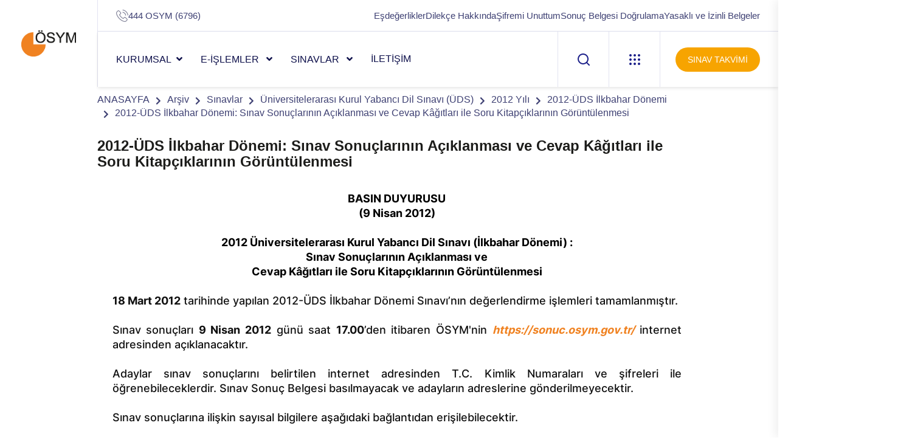

--- FILE ---
content_type: text/html; charset=utf-8
request_url: https://www.osym.gov.tr/TR,4029/2012-uds-ilkbahar-donemi-sinav-sonuclarinin-aciklanmasi-ve-cevap-kagitlari-ile-soru-kitapciklarinin-goruntulenmesi.html
body_size: 15159
content:

<!DOCTYPE html>
<html lang="tr">
<head id="Head2"><meta http-equiv="X-UA-Compatible" content="IE=edge" /><title>
	2012-ÜDS İlkbahar Dönemi: Sınav Sonuçlarının Açıklanması ve Cevap Kâğıtları ile Soru Kitapçıklarının Görüntülenmesi
</title><meta charset="utf-8" /><meta name="robots" content="NOODP" /><meta name="description" content="ÖSYM • T.C. ÖLÇME, SEÇME VE YERLEŞTİRME MERKEZİ BAŞKANLIĞI" /><meta property="og:title" content="T.C. Ölçme, Seçme ve Yerleştirme Merkezi Başkanlığı" /><meta property="og:image" content="http://www.osym.gov.tr/images/osym-social-cover.png" /><link rel="apple-touch-icon" sizes="57x57" href="../images/favicon/apple-icon-57x57.png" /><link rel="apple-touch-icon" sizes="60x60" href="../images/favicon/apple-icon-60x60.png" /><link rel="apple-touch-icon" sizes="72x72" href="../images/favicon/apple-icon-72x72.png" /><link rel="apple-touch-icon" sizes="76x76" href="../images/favicon/apple-icon-76x76.png" /><link rel="apple-touch-icon" sizes="114x114" href="../images/favicon/apple-icon-114x114.png" /><link rel="apple-touch-icon" sizes="120x120" href="../images/favicon/apple-icon-120x120.png" /><link rel="apple-touch-icon" sizes="144x144" href="../images/favicon/apple-icon-144x144.png" /><link rel="apple-touch-icon" sizes="152x152" href="../images/favicon/apple-icon-152x152.png" /><link rel="apple-touch-icon" sizes="180x180" href="../images/favicon/apple-icon-180x180.png" /><link rel="icon" type="image/png" sizes="32x32" href="../images/favicon/favicon-32x32.png" /><link rel="icon" type="image/png" sizes="96x96" href="../images/favicon/favicon-96x96.png" /><link rel="icon" type="image/png" sizes="16x16" href="../images/favicon/favicon-16x16.png" /><meta name="msapplication-TileColor" content="#ffffff" /><meta name="msapplication-TileImage" content="../images/favicon/ms-icon-144x144.png" /><meta name="theme-color" content="#ffffff" /><meta name="viewport" content="width=device-width, initial-scale=1" />

     

    
 <!-- TEMA 2 CSS START-->
        <link rel="stylesheet" href="../assets/css/bootstrap.min.css" /><link rel="stylesheet" href="../assets/css/animate.min.css" /><link rel="stylesheet" href="../assets/css/magnific-popup.css" /><link rel="stylesheet" href="../assets/css/fontawesome-all.min.css" /><link rel="stylesheet" href="../assets/css/flaticon.css" /><link rel="stylesheet" href="../assets/css/odometer.css" /><link rel="stylesheet" href="../assets/css/swiper-bundle.css" /><link rel="stylesheet" href="../assets/css/aos.css" /><link rel="stylesheet" href="../assets/css/default.css" /><link rel="stylesheet" href="../assets/css/main.css" /><link rel="stylesheet" href="../assets/css/custom.css" /><link rel="stylesheet" href="../assets/css/sorukalibi.css" />
    <!-- TEMA 2 CSS END -->

    
 <link href="../css/google-font.css" rel="stylesheet" type="text/css" /><link rel="stylesheet" href="../css/preloader.css" /><link rel="stylesheet" href="../css/bootstrap.css" /><link rel="stylesheet" href="../css/bootstrap-select.css" /><link rel="stylesheet" href="../css/general.css" /><link rel="stylesheet" href="../css/responsive.css" /><link rel="stylesheet" href="../js/dist/vis.css" /><link rel="stylesheet" href="../css/jscroll-pane.css" /><link rel="stylesheet" href="../css/wizard-style.css" /><link rel="stylesheet" href="../css/e-islemler-style.css" />


<!-- GECİCİ CSS START-->
<style>
.takvimSinavKolon{
word-wrap:break-word!important;
}
.takvimSinavKolon h6{
font-size:20px!important;
color:black!important;
font-weight:600!important;
}

.blog__post-bg-two{
padding-top:0px!important;
}
</style>
<!-- GECİCİ CSS END-->
   <script src="../js/jquery.1.11.1.min.js"></script>
    <script src="../js/jquery.easing.1.3.js" type="text/javascript"></script>
    <script src="../js/imageMapResizer.min.js"></script>
    <script src="../js/jquery.mobile.custom.min.js"></script>
    <script src="../js/bootstrap.min.js"></script>
    <script src="../js/bootstrap-select.min.js"></script>
    
    <script src="../js/jquery.1.3.1.min.js"></script>
    <script>
        var jForS = jQuery.noConflict();
    </script>
    
    <script src="../js/jScrollPane-1.2.3.min.js"></script>
    <script src="../js/jquery.mousewheel.min.js"></script>
     
     <script src="../js/main.js" type="text/javascript"></script>


    <script type="text/javascript">
        $(function () {
            // this initialises the demo scollpanes on the page.
            jForS('#pane').jScrollPane({ autoReinitialise: true });
        });
    </script>

    <!--[if gte IE 9]
        <style type="text/css">
        .gradient {
        filter: none;
        }
        </style>
        <![endif]-->
    <!--<script>
        (function (i, s, o, g, r, a, m) {
            i['GoogleAnalyticsObject'] = r; i[r] = i[r] || function () {
                (i[r].q = i[r].q || []).push(arguments)
            }, i[r].l = 1 * new Date(); a = s.createElement(o),
  m = s.getElementsByTagName(o)[0]; a.async = 1; a.src = g; m.parentNode.insertBefore(a, m)
        })(window, document, 'script', '//www.google-analytics.com/analytics.js', 'ga');

        ga('create', 'UA-75663634-1', 'auto');
        ga('send', 'pageview');

</script>-->
    <script type="text/javascript">
        // IE9 fix
        if (!window.console) {
            var console = {
                log: function () { },
                warn: function () { },
                error: function () { },
                time: function () { },
                timeEnd: function () { }
            }
        }
    </script>

<meta id="html_generator" name="Generator" content="Adasoft.WIY.UI version:20.11.10.29" /></head>


<body >
    <form method="post" action="/TR,4029/2012-uds-ilkbahar-donemi-sinav-sonuclarinin-aciklanmasi-ve-cevap-kagitlari-ile-soru-kitapciklarinin-goruntulenmesi.html" id="form2">
<div class="aspNetHidden">
<input type="hidden" name="__EVENTTARGET" id="__EVENTTARGET" value="" />
<input type="hidden" name="__EVENTARGUMENT" id="__EVENTARGUMENT" value="" />
<input type="hidden" name="__VIEWSTATE" id="__VIEWSTATE" value="/[base64]" />
</div>

<script type="text/javascript">
//<![CDATA[
var theForm = document.forms['form2'];
if (!theForm) {
    theForm = document.form2;
}
function __doPostBack(eventTarget, eventArgument) {
    if (!theForm.onsubmit || (theForm.onsubmit() != false)) {
        theForm.__EVENTTARGET.value = eventTarget;
        theForm.__EVENTARGUMENT.value = eventArgument;
        theForm.submit();
    }
}
//]]>
</script>


<script src="/WebResource.axd?d=P9l2njWP1qBGftfC8BRiNHWuW0fzM4gSObXNoZxTmQKWENz29n0btQB0b_C2awY27GYdF0ZOZFXz7p_Ma6JcIfXFJk41&amp;t=638628332640000000" type="text/javascript"></script>


<script type="text/javascript">
//<![CDATA[
var wiy_page_data = {SiteAnah:1,
	Anah:4029,
	DilAnah:1,
	Dil:'TR',
	AppUrl:'http://www.osym.gov.tr',
	AppPath:'/',
	KisaUrl:'!TeeU',
	YazdirUrl:'/yazdir?78616F1022C4FE62F468C3CA7A7A876C'};

//Yazdırma
							WIYPageYazdir=function(){
									if(typeof(wiy_page_data)!='undefined'){
											if(wiy_page_data.YazdirUrl)
												if(wiy_page_data.YazdirUrl!='')
												window.open(wiy_page_data.YazdirUrl);
									}
							};
//]]>
</script>

<script src="/ScriptResource.axd?d=uzEYs8UAxQ3ey2FXmqJ7sb8Cbktd5TJgvYkgV3x1tFDixQlZe059jtjnICcJ5fofTAvX5kUGuXeTos3Cfz_d0c1ZNJgLtrG8UEVoFuhOoOccvh7RHaYPPpBUoITLnVeEbJBv79W0f-v5iUliTyQ5e-9aMy81&amp;t=2a9d95e3" type="text/javascript"></script>
<script src="/ScriptResource.axd?d=03_5_-loEU3QAvzyUhdFj0lV0mhnvSg8vaU3TIFaW7sY9yvSv0W7pFn25OXG_HxHol6M9XJ2faDCKVpLUNC1ZbmhVntpEeKXY1uW2WGmzAQSLk1BtVGzruJMMGIFWERAV8mMQMf4qE5CZTcVOY2tZaxTq4HMC77gN98fIiPoG3BS-gdv0&amp;t=2a9d95e3" type="text/javascript"></script>
<script src="../scripts/jquery-1.11.1.min.js" type="text/javascript"></script>
<div class="aspNetHidden">

	<input type="hidden" name="__VIEWSTATEGENERATOR" id="__VIEWSTATEGENERATOR" value="FACAB9F3" />
</div>
    <script type="text/javascript">
//<![CDATA[
Sys.WebForms.PageRequestManager._initialize('ctl00$ScriptManager1', 'form2', [], [], [], 90, 'ctl00');
//]]>
</script>

   


   <!--TEMA 2 HEADER START-->
<header class="tg-header__style-two">
        <div class="tg-header__inner-wrap">
            <div class="tg-header__logo-wrap">
                <div class="logo">
                    <a href="/"><img src="/images/osym-logo_.png" alt="Logo"></a>
                </div>
            </div>
            <div class="tg-header__right-side">
                <div class="tg-header__top tg-header__top-two">
                    <div class="row">
                        <div class="col-lg-4">
                            <ul class="tg-header__top-info tg-header__top-info-two list-wrap">
                                <li><i class="flaticon-phone-call"></i><a href="tel:4446796">444 OSYM (6796)</a></li>
                            </ul>
                        </div>
                        <div class="col-lg-8">
                            <ul class="tg-header__top-right tg-header__top-right-two list-wrap">
                                <li><a href="/TR,10358/esdegerlikler.html">Eşdeğerlikler</a></li>
                                <li><a href="/TR,33760/adaylar-tarafindan-dilekce-gonderilmesi-ve-islem-ucretleri-05012026.html">Dilekçe Hakkında</a></li>
                                <li><a href="/TR,546/internet-erisim-sifresi-30062015.html">Şifremi Unuttum</a></li>
                                <li><a href="https://sonuc.osym.gov.tr/BelgeKontrol.aspx" target="_blank" rel="nofollow">Sonuç Belgesi Doğrulama</a></li>
				                <li><a href="https://dokuman.osym.gov.tr/pdfdokuman/yasakli-ve-izinli-belgeler.pdf" target="_blank"  rel="nofollow">Yasaklı ve İzinli Belgeler</a></li>
                            </ul>
                        </div>
                    </div>
                </div>
                <div id="sticky-header" class="tg-header__area tg-header__area-two">
                    <div class="row">
                        <div class="col-12">
                            <div class="tgmenu__wrap">
                                <nav class="tgmenu__nav">
                                    <div class="logo d-none">
                                         <a href="/"><img src="/images/osym-logo_.png" alt="ÖSYM Logo"></a>
                                    </div>
                                    <div class="tgmenu__navbar-wrap tgmenu__main-menu d-none d-lg-flex">
                                        <ul class="navigation">
                                           <li class="menu-item-has-children"><a href="#">KURUMSAL</a>
                                                <ul class="sub-menu">
                                                    <!-- SiteAgacDallar:20.11.10.29 --><div id="hakkinda">
	<div id="items" class="SKItems">
                                                            <li><a href='/TR,8789/hakkinda.html'><i class="icon-feather-chevron-right"></i>
                                                                Hakkında</a></li>
                                                        
                                                            <li><a href='/TR,8790/teskilat.html'><i class="icon-feather-chevron-right"></i>
                                                                Teşkilat</a></li>
                                                        
                                                            <li><a href='/TR,8791/mevzuat.html'><i class="icon-feather-chevron-right"></i>
                                                                Mevzuat</a></li>
                                                        
                                                            <li><a href='/TR,9279/koordinatorlukler.html'><i class="icon-feather-chevron-right"></i>
                                                                Koordinatörlükler</a></li>
                                                        
                                                            <li><a href='/TR,12674/e-sinav-merkezleri.html'><i class="icon-feather-chevron-right"></i>
                                                                e-Sınav Merkezleri</a></li>
                                                        
                                                            <li><a href='/TR,25533/tanitim-bulteni.html'><i class="icon-feather-chevron-right"></i>
                                                                Tanıtım Bülteni</a></li>
                                                        </div>
</div>
                                                </ul>
                                                <div class="dropdown-btn"><span class="plus-line"></span></div>
                                           </li>
                                            <li class="menu-item-has-children"><a href="#">e-İŞLEMLER </a>
                                                <ul class="sub-menu">
                                                    <li><a href="https://sonuc.osym.gov.tr/" target="_blank" rel="nofollow"><i class="icon-feather-chevron-right"></i> Sonuçlar</a></li>
                                                    <li><a href="https://sanalpos.osym.gov.tr" target="_blank"  rel="nofollow"><i class="icon-feather-chevron-right" target="_blank"></i> Ödemeler</a></li>
                                                    <li><a href="https://ais.osym.gov.tr/" target="_blank"  rel="nofollow"><i class="icon-feather-chevron-right" target="_blank"></i> Aday İşlemleri</a></li>
                                                    <li><a href="https://gis.osym.gov.tr/" target="_blank"  rel="nofollow"><i class="icon-feather-chevron-right" target="_blank"></i> Görevli İşlemleri</a></li>
                                                </ul>
                                                <div class="dropdown-btn"><span class="plus-line"></span></div>
                                            </li>
                                            <li class="menu-item-has-children"><a href="#">SINAVLAR </a>
                                                <ul class="sub-menu">
                                                    <!-- SiteAgacDallar:20.11.10.29 --><div id="sinavlar">
	<div id="items" class="SKItems">
                                                        <li><a href='/TR,33290/e-tep.html'>
                                                            <i class="icon-feather-chevron-right"></i> e-TEP</a></li>
                                                    
                                                        <li><a href='/TR,13493/yks.html'>
                                                            <i class="icon-feather-chevron-right"></i> YKS</a></li>
                                                    
                                                        <li><a href='/TR,62/kpss.html'>
                                                            <i class="icon-feather-chevron-right"></i> KPSS</a></li>
                                                    
                                                        <li><a href='/TR,97/ekpss.html'>
                                                            <i class="icon-feather-chevron-right"></i> EKPSS</a></li>
                                                    
                                                        <li><a href='/TR,125/ales.html'>
                                                            <i class="icon-feather-chevron-right"></i> ALES</a></li>
                                                    
                                                        <li><a href='/TR,144/tus.html'>
                                                            <i class="icon-feather-chevron-right"></i> TUS</a></li>
                                                    
                                                        <li><a href='/TR,184/yds.html'>
                                                            <i class="icon-feather-chevron-right"></i> YDS</a></li>
                                                    
                                                        <li><a href='/TR,262/dgs.html'>
                                                            <i class="icon-feather-chevron-right"></i> DGS</a></li>
                                                    
                                                        <li><a href='/TR,297/dus.html'>
                                                            <i class="icon-feather-chevron-right"></i> DUS</a></li>
                                                    
                                                        <li><a href='/TR,281/ydus.html'>
                                                            <i class="icon-feather-chevron-right"></i> YDUS</a></li>
                                                    
                                                        <li><a href='/TR,13077/eus.html'>
                                                            <i class="icon-feather-chevron-right"></i> EUS</a></li>
                                                    
                                                        <li><a href='/TR,15761/yokdil.html'>
                                                            <i class="icon-feather-chevron-right"></i> YÖKDİL</a></li>
                                                    
                                                        <li><a href='/TR,21484/tr-yos.html'>
                                                            <i class="icon-feather-chevron-right"></i> TR-YÖS</a></li>
                                                    
                                                        <li><a href='/TR,315/kurum-sinavlari-ve-digerleri.html'>
                                                            <i class="icon-feather-chevron-right"></i> Kurum Sınavları ve Diğerleri</a></li>
                                                    </div>
</div>
                                                </ul>
                                                <div class="dropdown-btn"><span class="plus-line"></span></div>
                                            </li>
                                            <li><!-- DalLink:20.11.10.29 --><a href="/TR,8794/iletisim.html" id="DalLink7">İLETİŞİM</a></li>
                                        </ul>
                                    </div>
                                    <div class="tgmenu__action tgmenu__action-two d-none d-md-block">
                                        <ul class="list-wrap">
                                            <li class="header-search">
                                                <a href="javascript:void(0)" class="search-open-btn">
                                                    <svg xmlns="http://www.w3.org/2000/svg" viewBox="0 0 20 20" fill="none">
                                                        <path d="M19 19.0002L14.657 14.6572M14.657 14.6572C15.3999 13.9143 15.9892 13.0324 16.3912 12.0618C16.7933 11.0911 17.0002 10.0508 17.0002 9.00021C17.0002 7.9496 16.7933 6.90929 16.3913 5.93866C15.9892 4.96803 15.3999 4.08609 14.657 3.34321C13.9141 2.60032 13.0322 2.01103 12.0616 1.60898C11.0909 1.20693 10.0506 1 9.00002 1C7.94942 1 6.90911 1.20693 5.93848 1.60898C4.96785 2.01103 4.08591 2.60032 3.34302 3.34321C1.84269 4.84354 0.999817 6.87842 0.999817 9.00021C0.999817 11.122 1.84269 13.1569 3.34302 14.6572C4.84335 16.1575 6.87824 17.0004 9.00002 17.0004C11.1218 17.0004 13.1567 16.1575 14.657 14.6572Z" stroke="currentcolor" stroke-width="2" stroke-linecap="round" stroke-linejoin="round" />
                                                    </svg>
                                                </a>
                                            </li>
                                            <li class="offCanvas-menu">
                                                <a href="javascript:void(0)" class="menu-tigger">
                                                    <svg xmlns="http://www.w3.org/2000/svg" viewBox="0 0 18 18" fill="none">
                                                        <path d="M0 2C0 0.895431 0.895431 0 2 0C3.10457 0 4 0.895431 4 2C4 3.10457 3.10457 4 2 4C0.895431 4 0 3.10457 0 2Z" fill="currentcolor" />
                                                        <path d="M0 9C0 7.89543 0.895431 7 2 7C3.10457 7 4 7.89543 4 9C4 10.1046 3.10457 11 2 11C0.895431 11 0 10.1046 0 9Z" fill="currentcolor" />
                                                        <path d="M0 16C0 14.8954 0.895431 14 2 14C3.10457 14 4 14.8954 4 16C4 17.1046 3.10457 18 2 18C0.895431 18 0 17.1046 0 16Z" fill="currentcolor" />
                                                        <path d="M7 2C7 0.895431 7.89543 0 9 0C10.1046 0 11 0.895431 11 2C11 3.10457 10.1046 4 9 4C7.89543 4 7 3.10457 7 2Z" fill="currentcolor" />
                                                        <path d="M7 9C7 7.89543 7.89543 7 9 7C10.1046 7 11 7.89543 11 9C11 10.1046 10.1046 11 9 11C7.89543 11 7 10.1046 7 9Z" fill="currentcolor" />
                                                        <path d="M7 16C7 14.8954 7.89543 14 9 14C10.1046 14 11 14.8954 11 16C11 17.1046 10.1046 18 9 18C7.89543 18 7 17.1046 7 16Z" fill="currentcolor" />
                                                        <path d="M14 2C14 0.895431 14.8954 0 16 0C17.1046 0 18 0.895431 18 2C18 3.10457 17.1046 4 16 4C14.8954 4 14 3.10457 14 2Z" fill="currentcolor" />
                                                        <path d="M14 9C14 7.89543 14.8954 7 16 7C17.1046 7 18 7.89543 18 9C18 10.1046 17.1046 11 16 11C14.8954 11 14 10.1046 14 9Z" fill="currentcolor" />
                                                        <path d="M14 16C14 14.8954 14.8954 14 16 14C17.1046 14 18 14.8954 18 16C18 17.1046 17.1046 18 16 18C14.8954 18 14 17.1046 14 16Z" fill="currentcolor" />
                                                    </svg>
                                                </a>
                                            </li>
                                            <li class="header-btn"><a href="/TR,8797/takvim.html" class="btn">SINAV TAKVİMİ</a></li>
                                        </ul>
                                    </div>
                                    <div class="mobile-nav-toggler mobile-nav-toggler-two">
                                        <svg xmlns="http://www.w3.org/2000/svg" viewBox="0 0 18 18" fill="none">
                                            <path d="M0 2C0 0.895431 0.895431 0 2 0C3.10457 0 4 0.895431 4 2C4 3.10457 3.10457 4 2 4C0.895431 4 0 3.10457 0 2Z" fill="currentcolor" />
                                            <path d="M0 9C0 7.89543 0.895431 7 2 7C3.10457 7 4 7.89543 4 9C4 10.1046 3.10457 11 2 11C0.895431 11 0 10.1046 0 9Z" fill="currentcolor" />
                                            <path d="M0 16C0 14.8954 0.895431 14 2 14C3.10457 14 4 14.8954 4 16C4 17.1046 3.10457 18 2 18C0.895431 18 0 17.1046 0 16Z" fill="currentcolor" />
                                            <path d="M7 2C7 0.895431 7.89543 0 9 0C10.1046 0 11 0.895431 11 2C11 3.10457 10.1046 4 9 4C7.89543 4 7 3.10457 7 2Z" fill="currentcolor" />
                                            <path d="M7 9C7 7.89543 7.89543 7 9 7C10.1046 7 11 7.89543 11 9C11 10.1046 10.1046 11 9 11C7.89543 11 7 10.1046 7 9Z" fill="currentcolor" />
                                            <path d="M7 16C7 14.8954 7.89543 14 9 14C10.1046 14 11 14.8954 11 16C11 17.1046 10.1046 18 9 18C7.89543 18 7 17.1046 7 16Z" fill="currentcolor" />
                                            <path d="M14 2C14 0.895431 14.8954 0 16 0C17.1046 0 18 0.895431 18 2C18 3.10457 17.1046 4 16 4C14.8954 4 14 3.10457 14 2Z" fill="currentcolor" />
                                            <path d="M14 9C14 7.89543 14.8954 7 16 7C17.1046 7 18 7.89543 18 9C18 10.1046 17.1046 11 16 11C14.8954 11 14 10.1046 14 9Z" fill="currentcolor" />
                                            <path d="M14 16C14 14.8954 14.8954 14 16 14C17.1046 14 18 14.8954 18 16C18 17.1046 17.1046 18 16 18C14.8954 18 14 17.1046 14 16Z" fill="currentcolor" />
                                        </svg>
                                    </div>
                                </nav>
                            </div>
                            <!-- Mobile Menu  -->
                            <div class="tgmobile__menu">
                                <nav class="tgmobile__menu-box">
                                    <div class="close-btn"><i class="fas fa-times"></i></div>
                                    <div class="nav-logo">
                                        <a href="/"><img src="/images/osym-logo_.png" alt="Logo"></a>
                                    </div>
                                    <div class="tgmobile__search">
                                            <div class="row">
                                                <div class="col-10">
                                                    <input class="aramainput2" type="text" placeholder="Arama...">
                                                </div>
                                                <div class="col-2">
                                                    <a href="#" class="btnAra2"><i class="fas fa-search"  style="padding-top:10px"></i></a>
                                                </div>
                                            </div>
                                    </div>
                                    <div class="tgmobile__menu-outer">
                                        <!--Here Menu Will Come Automatically Via Javascript / Same Menu as in Header-->
                                    </div>
                                    <div>
                                        <ul class="mobil-header-linkler">
                                                    <li><a href="/TR,8797/takvim.html">Sınav Takvimi</a></li>
                                                    <li><a href="/TR,10358/esdegerlikler.html">Eşdeğerlikler</a></li>
                                                    <li><a href="/TR,33760/adaylar-tarafindan-dilekce-gonderilmesi-ve-islem-ucretleri-05012026.html">Dilekçe Hakkında</a></li>
                                                    <li><a href="/TR,546/internet-erisim-sifresi-30062015.html">Şifremi Unuttum</a></li>
                                                    <li><a href="https://sonuc.osym.gov.tr/BelgeKontrol.aspx" target="_blank"  rel="nofollow">Sonuç Belgesi Doğrulama</a></li>
                                                    <li><a href="https://dokuman.osym.gov.tr/pdfdokuman/yasakli-ve-izinli-belgeler.pdf" target="_blank"  rel="nofollow">Yasaklı ve İzinli Belgeler</a></li>
                                                </ul>
                                    </div>
                                    <div class="tgmobile__menu-bottom">
                                        <div class="contact-info">
                                            <ul class="list-wrap">
                                                <li><a href="tel:4446796">444 OSYM (6796)</a></li>
                                            </ul>
                                        </div>
                                        <div class="social-links">
                                            <ul class="list-wrap">
                                                <li><a href="https://tr-tr.facebook.com/OSYMBaskanligi" target="_blank"  rel="nofollow"><i class="fab fa-facebook-f"></i></a></li>
                                                <li><a href="https://twitter.com/osymbaskanligi"  target="_blank"  rel="nofollow">
                                                    <svg xmlns="http://www.w3.org/2000/svg" shape-rendering="geometricPrecision" text-rendering="geometricPrecision" image-rendering="optimizeQuality" fill-rule="evenodd" clip-rule="evenodd" viewBox="0 0 512 462.799" style="height: 16px;"><path fill="#191d88" fill-rule="nonzero" d="M403.229 0h78.506L310.219 196.04 512 462.799H354.002L230.261 301.007 88.669 462.799h-78.56l183.455-209.683L0 0h161.999l111.856 147.88L403.229 0zm-27.556 415.805h43.505L138.363 44.527h-46.68l283.99 371.278z"></path></svg>                                                </a></li>
                                                <li><a href="https://instagram.com/osym_baskanligi"  target="_blank"  rel="nofollow"><i class="fab fa-instagram"></i></a></li>
                                                <li><a href="https://www.youtube.com/channel/UCVtIzkPRAIJ-Pr5KBUVi_Wg/videos"  target="_blank"  rel="nofollow"><i class="fab fa-youtube"></i></a></li>
                                            </ul>
                                        </div>
                                    </div>
                                </nav>
                            </div>
                            <div class="tgmobile__menu-backdrop"></div>
                            <!-- End Mobile Menu -->
                        </div>
                    </div>
                </div>
            </div>
        </div>

        <!-- header-search -->
        <div class="search__popup">
            <div class="container">
                <div class="row">
                    <div class="col-12">
                        <div class="search__wrapper">
                            <div class="search__close">
                                <button type="button" class="search-close-btn">
                                    <svg width="18" height="18" viewBox="0 0 18 18" fill="none" xmlns="http://www.w3.org/2000/svg">
                                        <path d="M17 1L1 17" stroke="currentColor" stroke-width="1.5" stroke-linecap="round" stroke-linejoin="round"></path>
                                        <path d="M1 1L17 17" stroke="currentColor" stroke-width="1.5" stroke-linecap="round" stroke-linejoin="round"></path>
                                    </svg>
                                </button>
                            </div>
                            <div class="search__form">
                                    <div class="search__input">
                                        <input id="aramainput"  class="search-input-field" type="text" placeholder="Anahtar kelime giriniz...">
                                        <span class="search-focus-border"></span>
                                        <button id="btnAra">
                                            <svg width="20" height="20" viewBox="0 0 20 20" fill="none" xmlns="http://www.w3.org/2000/svg">
                                                <path d="M9.55 18.1C14.272 18.1 18.1 14.272 18.1 9.55C18.1 4.82797 14.272 1 9.55 1C4.82797 1 1 4.82797 1 9.55C1 14.272 4.82797 18.1 9.55 18.1Z" stroke="currentColor" stroke-width="1.5" stroke-linecap="round" stroke-linejoin="round"></path>
                                                <path d="M19.0002 19.0002L17.2002 17.2002" stroke="currentColor" stroke-width="1.5" stroke-linecap="round" stroke-linejoin="round"></path>
                                            </svg>
                                        </button>
                                    </div>
                            </div>
                        </div>
                    </div>
                </div>
            </div>
        </div>
        <div class="search-popup-overlay"></div>
        <!-- header-search-end -->

        <!-- offCanvas-menu -->
        <div class="offCanvas__info">
            <div class="offCanvas__close-icon menu-close">
                <button><i class="far fa-window-close"></i></button>
            </div>
            <div class="offCanvas__logo mb-30">
                <a href="/"><img src="/images/osym-logo_.png" alt="Logo"></a>
            </div>
            <div class="offCanvas__side-info mb-30">
                <div class="contact-list mb-30">
                    <a href="https://ais.osym.gov.tr" target="_blank"  rel="nofollow"><h4>Aday İşlemleri Sistemi</h4>
                    <p>https://ais.osym.gov.tr</p></a>
                </div>
                <div class="contact-list mb-30">
                    <a href="https://gis.osym.gov.tr" target="_blank"  rel="nofollow"><h4>Görevli İşlemleri Sistemi</h4>
                    <p>https://gis.osym.gov.tr</p></a>
                </div>
                <div class="contact-list mb-30">
                    <a href="https://sonuc.osym.gov.tr" target="_blank"  rel="nofollow"><h4>Sonuç Açıklama Sistemi</h4>
                    <p>https://sonuc.osym.gov.tr</p></a>
                </div>
                <div class="contact-list mb-30">
                    <a href="https://sanalpos.osym.gov.tr" target="_blank"  rel="nofollow"><h4>Ödeme İşlemleri Sistemi</h4></a>
                    <p><a href="https://sanalpos.osym.gov.tr" target="_blank"  rel="nofollow" style="color:#3e4073">https://sanalpos.osym.gov.tr</a></p>
                </div>
            </div>
            <div class="offCanvas__social-icon mt-30">
                <a href="https://tr-tr.facebook.com/OSYMBaskanligi" target="_blank"  rel="nofollow"><i class="fab fa-facebook-f"></i></a>
                <a href="https://twitter.com/OSYMbaskanligi"  target="_blank"  rel="nofollow">
                    <svg xmlns="http://www.w3.org/2000/svg" shape-rendering="geometricPrecision" text-rendering="geometricPrecision" image-rendering="optimizeQuality" fill-rule="evenodd" clip-rule="evenodd" viewBox="0 0 512 462.799" style="height: 12px;"><path fill="#f7a400" fill-rule="nonzero" d="M403.229 0h78.506L310.219 196.04 512 462.799H354.002L230.261 301.007 88.669 462.799h-78.56l183.455-209.683L0 0h161.999l111.856 147.88L403.229 0zm-27.556 415.805h43.505L138.363 44.527h-46.68l283.99 371.278z"></path></svg>
                </a>
                <a href="https://instagram.com/osym_baskanligi"  target="_blank"  rel="nofollow"><i class="fab fa-instagram"></i></a>
                <a href="https://www.youtube.com/channel/UCVtIzkPRAIJ-Pr5KBUVi_Wg/videos"  target="_blank"  rel="nofollow"><i class="fab fa-youtube"></i></a>
            </div>
        </div>
        <div class="offCanvas__overly"></div>
        <!-- offCanvas-menu-end -->
    </header>
 <!--TEMA 2 HEADER  END-->


    <!-------------------------------- main -------------------------------->
    
    <section class="breadcrumb__area breadcrumb__bg">
            <div class="newContainer">
                        <div class="breadcrumb__content">
                            <nav aria-label="breadcrumb">
                                <ol class="breadcrumb">
                                    <!-- YerBildirici:20.11.10.29 -->
                                            <li class="breadcrumb-item"><a href="/">ANASAYFA</a></li>
                                        
                                            <li class="breadcrumb-item active" aria-current="page"><a href='/TR,757/arsiv.html'>Arşiv</a></li>
                                        
                                        
                                            <li class="breadcrumb-item active" aria-current="page"><a href='/TR,9094/sinavlar.html'>Sınavlar</a></li>
                                        
                                        
                                            <li class="breadcrumb-item active" aria-current="page"><a href='/TR,4026/universitelerarasi-kurul-yabanci-dil-sinavi-uds.html'>Üniversitelerarası Kurul Yabancı Dil Sınavı (ÜDS)</a></li>
                                        
                                        
                                            <li class="breadcrumb-item active" aria-current="page"><a href='/TR,4027/2012-yili.html'>2012 Yılı</a></li>
                                        
                                        
                                            <li class="breadcrumb-item active" aria-current="page"><a href='/TR,4028/2012-uds-ilkbahar-donemi.html'>2012-ÜDS İlkbahar Dönemi </a></li>
                                        
                                        
                                            <li class="breadcrumb-item active" aria-current="page"><a href='/TR,4029/2012-uds-ilkbahar-donemi-sinav-sonuclarinin-aciklanmasi-ve-cevap-kagitlari-ile-soru-kitapciklarinin-goruntulenmesi.html'>2012-ÜDS İlkbahar Dönemi: Sınav Sonuçlarının Açıklanması ve Cevap Kâğıtları ile Soru Kitapçıklarının Görüntülenmesi</a></li>
                                        
                                        
                                </ol>
                            </nav>
                        </div>
            </div>
        </section>
        

    
    
    
    <div class="newContainer main">
    
        <div class="row title">
        
            <!-- Belge:20.11.10.29 -->
                
                    <h1>
                        2012-ÜDS İlkbahar Dönemi: Sınav Sonuçlarının Açıklanması ve Cevap Kâğıtları ile Soru Kitapçıklarının Görüntülenmesi</h1>
                
                
        </div>
        <div class="row content">
            <div class="col-sm-12">
                <!-- Belge:20.11.10.29 -->
                    
                        <!-- #4029 anahlı dal içerik başlıyor: [versiyon :0] --> 
	<p style="margin: 0cm -0.05pt 0pt 0cm;"><b><span style=" "></span></b></p><p style="text-align: center;  margin: 0cm 2.85pt 0pt;"><span style=""><b><span style=" color: #000000; ">BASIN DUYURUSU</span></b></span></p><p style="text-align: center;  margin: 0cm 2.85pt 0pt;"><b><span style=" color: #000000; ">(9 Nisan 2012)<br /><br /></span></b></p><p style="text-align: center;  margin: 0cm 2.85pt 0pt;"><span style=" color: #000000; "></span></p><p style="text-align: center;  margin: 0cm 2.85pt 0pt;"><b><span style=" color: #000000; "><span style="">2012 </span><span style="">Üniversitelerarası Kurul Yabancı Dil Sınavı (İlkbahar Dönemi) :</span></span></b></p><p style="text-align: center; margin: 0cm 2.85pt 0pt;"><b><span style=" color: #000000; ">Sınav Sonuçlarının Açıklanması ve</span></b></p><p style="text-align: center; margin: 0cm 2.85pt 0pt;"><span style=""><b><span style=" color: #000000; ">Cevap Kâğıtları ile Soru Kitapçıklarının Görüntülenmesi</span></b><b><br /><br /></b></span></p><p style="text-align: center;  margin: 0cm 2.85pt 0pt;"><b><span style=" "></span></b></p><p style="text-align: justify;  margin: 0cm 2.85pt 0pt;"><span style=""><b><span style=" color: #111111; ">18 Mart 2012</span></b><span style=" color: #111111; "> tarihinde yapılan 2012-ÜDS İlkbahar Dönemi Sınavı’nın değerlendirme işlemleri tamamlanmıştır.<br />
 </span></span></p><p style="text-align: justify;  margin: 0cm 2.85pt 0pt;"><span style=" "></span></p><p style="text-align: justify;  margin: 0cm 2.85pt 0pt;"><span style=" color: #111111; ">Sınav sonuçları <strong>9 Nisan 2012</strong> günü saat <b>17.00</b>’den itibaren ÖSYM'nin <b><i><a href="https://sonuc.osym.gov.tr/">https://sonuc.osym.gov.tr/</a></i></b> internet adresinden açıklanacaktır.</span></p><p style="text-align: justify;  margin: 0cm 2.85pt 0pt;"><span style=" "></span></p><p style="text-align: justify;  margin: 0cm 2.85pt 0pt;"><span style="color: #111111; "><br /><span style=" ">Adaylar sınav sonuçlarını belirtilen internet adresinden T.C. Kimlik Numaraları ve şifreleri ile öğrenebileceklerdir. Sınav Sonuç Belgesi basılmayacak ve adayların adreslerine gönderilmeyecektir.</span></span></p><p style="text-align: justify;  margin: 0cm 2.85pt 0pt;"><span style=" "></span></p><p style=" margin: 0cm 2.85pt 0pt;"><span style="color: #111111; "><br /><span style=" ">Sınav sonuçlarına ilişkin sayısal bilgilere aşağıdaki bağlantıdan erişilebilecektir.</span></span></p><p style=" margin: 0cm 2.85pt 0pt;"><span style=" "></span></p><p style="text-align: justify;  margin: 0cm 2.85pt 0pt;"><span style=""><span style="background: white; color: #000000;"><br /><span style=" ">Bu sınava ait soru kitapçıkları </span></span><span style="color: #000000;"><span style=" ">ve <span style="background: white; ">cevap kâğıtlarının görüntüleri ile cevap anahtarları, sınava giren adayların kendi soru kitapçıkları ile cevap kâğıtlarını inceleyebilmeleri amacıyla 9 Nisan 2012 günü saat 17.00’den itibaren erişime açılacaktır. Adaylar kendi cevap kâğıtlarının görüntüsünü, ÖSYM’nin <a href="http://ais.osym.gov.tr">http://ais.osym.gov.tr</a> internet adresinden T.C. Kimlik Numaraları ve şifreleri ile edinebileceklerdir. Ayrıca; sınavda kendi cevap kâğıtlarına kodladıkları soru kitapçığı numarasına ve bu kitapçıkta yer alan sorulara da </span></span><a href="http://skgs.osym.gov.tr/"><span style=" ">http://skgs.osym.gov.tr/</span></a><span style=" background: white; "> internet adresinden T.C. Kimlik Numaraları ile erişebileceklerdir. Adaylar, sisteme giriş yaptıktan sonra, ilgili sınavı ve görüntülemek istedikleri soru numarasını seçtiklerinde ekranda soru kökünü, cevap seçeneklerini ve sorunun doğru cevabını görebileceklerdir. </span></span></span></p><p style="text-align: justify;  margin: 0cm 2.85pt 0pt;"><span style=" "></span></p><p style="text-align: justify;  margin: 0cm 2.85pt 0pt;"><span style=""><span style="background: white; color: #111111;"><br /><span style=" ">Aday dışındaki ilgililerde </span></span><a href="http://dokuman.osym.gov.tr/pdfdokuman/arsiv/SoruKitapcikKodlari"><span style=" ">http://dokuman.osym.gov.tr/pdfdokuman/arsiv/SoruKitapcikKodlari</span></a><span style=" "> <span style=""></span><span style="background: white; color: #000000; ">bağlantısından önce görüntülemek istedikleri soru kitapçık numarasını belirleyecekler, </span></span><a href="http://skgs.osym.gov.tr"><span style=" ">http://skgs.osym.gov.tr</span></a><span style=" background: white; color: #000000; "> internet adresinde de belirledikleri soru kitapçık numarasını ve görüntülemek istedikleri soru numarasını seçerek ilgili soruya ulaşabileceklerdir.</span></span></p><p style="text-align: justify;  margin: 0cm 2.85pt 0pt;"><span style=" "></span></p><p style="text-align: justify;  margin: 0cm 2.85pt 0pt;"><span style="background: white; "><br /><span style=" ">Bu uygulama, adayı ve kamuoyunu bilgilendirme amacıyla yapılmaktadır. Görüntülenen sayfa belge niteliği taşımaz. Her türlü değerlendirmede ÖSYM sisteminde kayıtlı bilgiler esas alınır. <br /><br /></span></span><span style=" color: #111111; ">Adaylara ve kamuoyuna duyurulur.</span></p><p style="text-align: right;  margin: 0cm 2.85pt 0pt;"><b><span style=" "></span></b></p><p style="text-align: right;  margin: 0cm 2.85pt 0pt;"><span style=""><b><span style=" color: #000000; ">ÖSYM BAŞKANLIĞI</span></b></span></p><p style=" margin: 0cm 2.85pt 0pt;"><span style="color: #003366; "><br /><a href="https://sonuc.osym.gov.tr/Sorgu.aspx?SonucID=1184"><span style=" "><em>2012-ÜDS İlkbahar Dönemi Sonuçları</em></span></a><br /><br /><a href="/Eklenti/2456,2012-uds-ilkbahar-donemi-sayisal-bilgilerpdf.pdf?0" target="_blank"><span style=" "><em>2012-ÜDS İlkbahar Dönemi Sonuçlarına İlişkin Sayısal Bilgiler</em></span></a><br /><br /></span></p><p style="text-align: justify;  margin: 0cm 2.85pt 0pt;"><span style=" "></span></p><p style="text-align: justify;  margin: 0cm 2.85pt 0pt;"><span style=" "></span></p><p style="margin: 18pt -0.05pt 0pt 0cm; text-autospace: ;"><span style=" ">  <b></b></span></p><h5 style="margin: 0cm -0.05pt 0pt 0cm;"><span style=" "></span></h5>
	<!-- ######  4029 anahlı dal içerik bitti  ##### -->
                    
                    
                <!-- SiteAgacDallar:20.11.10.29 --><div id="altdallar2">
	<div id="items" class="SKItems"><input id="arama" type="text" style="width: 100%; height: 37px; padding: 0; margin: 0; font-weight: normal;
                                    line-height: 33px; outline: none; font-size: 16px; font-weight: 900; color: #1d1d1b;
                                    letter-spacing: 2px; margin-top: 0px;" placeholder="Anahtar Kelime Giriniz..."
                                    onkeyup="filterList(this);" />
                                    <br /><br />
                        <div class="row coordinators announcements">
                        
                            <table id="list" class="table">
                    
                        </table></div>
                    </div>
</div>
                <br />
                <div id="divSonucYok" style="display: none; text-align: center;">
                            <h2>Gösterilecek sonuç bulunamadı !!!</h2>
                        </div>
            </div>
            
        </div>
    </div>

    <script type="text/javascript">
        $(document).ready(function () {
            var list = $("#list");
            var satirsayisi = $(list).find('> tbody > tr').length;
            var arama = $("#arama");
            if (satirsayisi == 0) {
                arama.css("display", "none");
            }
        });
    </script>

    <script type="text/javascript">
        function filterList(txt) {
            var list = $("#list");
            var sonucsayisi = 0;
            if (txt.value.length >= 3) {
                $(list).find('> tbody > tr').each(function () {
                    var veri = $(this).find("td").eq(0).find("a").html();

                    if (veri) {
                        if (veri.turkishToLower().indexOf(txt.value.turkishToLower()) == -1) {
                            $(this).css("display", "none");
                        }
                        else {
                            $(this).css("display", "block");
                            sonucsayisi = sonucsayisi + 1
                        }

                        if (sonucsayisi == 0) {
                            $("#divSonucYok").css("display", "block");
                        }
                        else {
                            $("#divSonucYok").css("display", "none");
                        }
                        //console.log(veri);
                    } 
                });
            }
            else if (txt.value.length < 3) {
                $(list).find('> tbody > tr').each(function () {
                    $(this).css("display", "block");
                });
                $("#divSonucYok").css("display", "none");
            }
        }

        String.prototype.turkishToLower = function () {
            var string = this;
            var letters = { "İ": "i", "I": "ı", "Ş": "ş", "Ç": "ç", "Ğ": "ğ", "Ü": "ü", "Ö": "ö" };
            string = string.replace(/(([İIŞĞÜÇÖ]))+/g, function (letter) { return letters[letter]; })
            return string.toLowerCase();
        }
    </script>

    <!-------------------------------- main -------------------------------->

    



<!-- TEMA 2 FOOTER START --->
   <footer>
        <div class="footer__area-two">
       
            <div class="footer__top-two">
                <div class="container">
                    <div class="row">
                        <div class="col-xl-4 col-lg-4 col-md-4">
                            <div class="footer-widget">
                                <div class="footer__content-two">
                                    <div class="mb-25">
                                        <a href="/"><img src="/images/osym-logo_beyaz.png"  alt="ÖSYM"></a>
                                    </div>
                                    <div class="footer-info-list footer-info-two">
                                        <ul class="list-wrap mdb">
                                            <li>
                                                <div class="icon">
                                                    <i class="flaticon-phone-call"></i>
                                                </div>
                                                <div class="content">
                                                    <a href="tel:4446796">444 6796 (OSYM) (Çağrı Merkezi)</a>
                                                </div>
                                            </li>
                                            <li>
                                                <div class="icon">
                                                    <i class="flaticon-pin"></i>
                                                </div>
                                                <div class="content">
                                                    <p>Üniversiteler Mahallesi İhsan Doğramacı Bulvarı No:4D 06800 Bilkent Çankaya / ANKARA</p>
                                                </div>
                                            </li>
                                            <li>
                                            <div class="footer__social-two">
                                                <ul class="list-wrap mdf">
                                                                    <li><a href="https://tr-tr.facebook.com/OSYMBaskanligi" target="_blank"><i class="fab fa-facebook-f"></i></a></li>
                                                                    <li>
                                                                        <a href="https://twitter.com/OSYMbaskanligi"  target="_blank">
                                                                            <svg xmlns="http://www.w3.org/2000/svg" shape-rendering="geometricPrecision" text-rendering="geometricPrecision" image-rendering="optimizeQuality" fill-rule="evenodd" clip-rule="evenodd" viewBox="0 0 512 462.799" style="height: 18px;"><path fill="#3e4073" fill-rule="nonzero" d="M403.229 0h78.506L310.219 196.04 512 462.799H354.002L230.261 301.007 88.669 462.799h-78.56l183.455-209.683L0 0h161.999l111.856 147.88L403.229 0zm-27.556 415.805h43.505L138.363 44.527h-46.68l283.99 371.278z"></path></svg>
                                                                        </a>
                                                                    </li>                                                                    <li><a href="https://instagram.com/osym_baskanligi"  target="_blank"><i class="fab fa-instagram"></i></a></li>
                                                                    <li><a href="https://www.youtube.com/channel/UCVtIzkPRAIJ-Pr5KBUVi_Wg/videos"  target="_blank"><i class="fab fa-youtube"></i></a></li>
                                                </ul>
                                            </div>
                                            </li>
                                        </ul>
                                    </div>
                                </div>
                            </div>
                        </div>
                        <div class="col-xl-2 col-lg-2 col-sm-2">
                            <div class="footer-widget">
                                <h4 class="fw-title">KURUMSAL</h4>
                                <div class="footer-link-list">
                                    <ul class="list-wrap mdb">
                                        <li><a href="/TR,8789/hakkinda.html">Hakkında</a>
                                        </li>
                                        <li><a href="/TR,8790/teskilat.html">Teşkilat</a>
                                        </li>
                                        <li><a href="/TR,8791/mevzuat.html">Mevzuat</a>
                                        </li>
                                        <li><a href="/TR,9279/koordinatorlukler.html">Koordinatörlükler</a></li>
                                        <li><a href="/TR,12674/e-sinav-merkezleri.html">e-Sınav Merkezleri</a></li>
                                        <li><a href="/TR,25533/tanitim-bulteni.html">Tanıtım Bülteni</a></li>
                                    </ul>
                                </div>
                            </div>
                        </div>
                        <div class="col-xl-2 col-lg-2 col-sm-2">
                            <div class="footer-widget">
                                <h4 class="fw-title">e-İŞLEMLER</h4>
                                <div class="footer-link-list">
                                    <ul class="list-wrap mdb">
                                        <li><a href="https://ais.osym.gov.tr" target="_blank"  rel="nofollow">Aday İşlemleri</a></li>
                                        <li><a href="https://gis.osym.gov.tr" target="_blank"  rel="nofollow">Görevli İşlemleri</a></li>
                                        <li><a href="https://sonuc.osym.gov.tr" target="_blank"  rel="nofollow">Sonuç Açıklama Sistemi</a></li>
                                        <li><a href="https://sanalpos.osym.gov.tr" target="_blank"  rel="nofollow">Ödeme İşlemleri</a></li>
                                    </ul>
                                </div>
                            </div>
                        </div>
                        <div class="col-xl-3 col-lg-3 col-sm-3">
                            <div class="footer-widget">
                                <h4 class="fw-title">ERİŞİLEBİLİRLİK</h4>
                                <div class="footer-link-list">
                                    <ul class="list-wrap mdb">
                                        <li><a href="#" onclick="erisebilirlikTrueClick();">Salt Metin Görünümü</a></li>
                                        <li><a href="#" onclick="buyukyazitipiClick();">Daha Belirgin Odaklama</a></li>
                                    </ul>
                                </div>
                            </div>
                        </div>

                    </div>
                </div>
            </div>
            <div class="footer__bottom-two">
                <div class="container">
                    <div class="row">
                        <div class="col-lg-12">
                            <div class="copyright-text-two">
                                <p>© T.C. ÖLÇME, SEÇME VE YERLEŞTİRME MERKEZİ BAŞKANLIĞI</p>
                            </div>
                        </div>
                    </div>
                </div>
            </div>
        </div>
    </footer>
<!-- TEMA 2 FOOTER END --->

 



 <!-- TEMA 2 JS START-->
    <script src="../assets/js/vendor/jquery-3.6.0.min.js"></script>
    <script src="../assets/js/bootstrap.bundle.min.js"></script>
    <script src="../assets/js/jquery.magnific-popup.min.js"></script>
    <script src="../assets/js/jquery.odometer.min.js"></script>
    <script src="../assets/js/jquery.appear.js"></script>
    <script src="../assets/js/gsap.js"></script>
    <script src="../assets/js/ScrollTrigger.js"></script>
    <script src="../assets/js/SplitText.js"></script>
    <script src="../assets/js/gsap-animation.js"></script>
    <script src="../assets/js/jquery.parallaxScroll.min.js"></script>
    <script src="../assets/js/swiper-bundle.js"></script>
    <script src="../assets/js/ajax-form.js"></script>
    <script src="../assets/js/wow.min.js"></script>
    <script src="../assets/js/aos.js"></script>
    <script src="../assets/js/main.js"></script>
     <script src="../assets/js/jquery.cookie.min.js"></script>
      <script src="../assets/js/erisebilirlik.js"></script>
      <script src="../assets/js/yeniTakvim.js"></script>
      
    <!-- TEMA 2 JS END -->


    <!-------------------------------- footer -------------------------------->
    <script type="text/javascript">
        $(document).ready(function () {


        //hakkında menüsü fixer
            var _div = $("#hakkinda");
            var _html = _div.children("#items").html();
            _div.replaceWith(_html);

            //sınavlar menüsü fixer
            _div = $("#sinavlar");
            _html = _div.children("#items").html();
            _div.replaceWith(_html);

             var btnAra = $("#btnAra");
            btnAra.click(function () {
                var input = $('#aramainput');
                if (input.val() != '') {
                    location.href = '/arama?_Dil=1&aranan=' + input.val();
                    return false;
                }
                else {
                    return false;
                }
            }); 

            var btnAra2 = $(".btnAra2");
            btnAra2.click(function () {
                var input = $('.aramainput2');
                if (input.val() != '') {
                    location.href = '/arama?_Dil=1&aranan=' + input.val();
                    return false;
                }
                else {
                    return false;
                }
            }); 

            $(".duyurularUL li:gt(9)").remove();

        });


        $(".tgmobile__menu-outer ul li").click(function () {
            if($(this).find(".sub-menu").css("display")==="block"){
                $(this).find(".sub-menu").css("display","none");
                $(this).find(".dropdown-btn").removeClass("open");
            }else{
                $(this).find(".sub-menu").css("display","block");
                $(this).find(".dropdown-btn").addClass("open");
            }
            
        });


        jQuery(function () {
            var d = new Date();
            var options = { weekday: 'long', year: 'numeric', month: 'long', day: 'numeric' };
            var n = d.toLocaleString('tr-TR', options);
            jQuery('.tarih1').replaceWith(n);
            //jQuery('.tarih1').html(String.format('{0:dd MMMM yyyy, dddd}', new Date())); 

        });

      
    </script>

    </form>
</body>
</html>
<!--
		Versiyon : 20.11.10.29
		Geçerli Şablon : BelgeGoster
		Son Güncellenme Tarihi : 2012-07-03 11:23
		Toplam süre : 31.24 ms.
			## http://www.adasoft.com.tr  ##
-->

--- FILE ---
content_type: text/css
request_url: https://www.osym.gov.tr/assets/css/sorukalibi.css
body_size: -38
content:
.soruKalibi span{
    color:white;
    font-size: large;
}


.soruKalibi .select2 {
    height: 35px !important;
}

.tarihsonucgoster{
    color: white !important;
    font-size: large;
    text-align: start;
}

.sorukalibisonuc{
    padding-top: 30px;
    
}

.select2-container--default .select2-selection--single .select2-selection__rendered {
    text-align: center;
}

@media (max-width: 468px) {
.m-w100{
    display: block;
}
}

--- FILE ---
content_type: application/javascript
request_url: https://www.osym.gov.tr/assets/js/yeniTakvim.js
body_size: 33
content:



$('input:radio[name=takvimKategori]').change(function () {

  $(".takvimSinavKolon").each(function (index) {
    $(this).css("display", "none");
  });

  if ($('#sinav-tarihine-gore').is(":checked")) {
    $(".sinavtarihi").each(function (index) {
      $(this).css("display", "inline-block");
    });
  }
  if ($('#basvuru-tarihine-gore').is(":checked")) {
    $(".basvurutarihi").each(function (index) {
      $(this).css("display", "inline-block");
    });
  }
  if ($('#gec-basvuru-tarihine-gore').is(":checked")) {
    $(".gecbasvurutarihi").each(function (index) {
      $(this).css("display", "inline-block");
    });
  }
  if ($('#sonuc-tarihine-gore').is(":checked")) {
    $(".sonuctarihi").each(function (index) {
      $(this).css("display", "inline-block");
    });
  }
  if ($('#yerlestirme-tarihine-gore').is(":checked")) {
    $(".yerlestirmetarihi").each(function (index) {
      $(this).css("display", "inline-block");
    });
  }

});




$("#sinavTipiSelect").change(function () {

  $(".takvimSinavKolon").each(function (index) {
    $(this).css("display", "none");
  });
  var secilen = $(this).val();

  if (secilen == "TumSinavlar") {

    $('#sinav-tarihine-gore').prop('disabled', false);
    $('#basvuru-tarihine-gore').prop('disabled', false);
    $('#gec-basvuru-tarihine-gore').prop('disabled', false);
    $('#sonuc-tarihine-gore').prop('disabled', false);
    $('#yerlestirme-tarihine-gore').prop('disabled', false);

    if ($('#sinav-tarihine-gore').is(":checked")) {
      $(".sinavtarihi").each(function (index) {
        $(this).css("display", "inline-block");
      });
    }
    if ($('#basvuru-tarihine-gore').is(":checked")) {
      $(".basvurutarihi").each(function (index) {
        $(this).css("display", "inline-block");
      });
    }
    if ($('#gec-basvuru-tarihine-gore').is(":checked")) {
      $(".gecbasvurutarihi").each(function (index) {
        $(this).css("display", "inline-block");
      });
    }
    if ($('#sonuc-tarihine-gore').is(":checked")) {
      $(".sonuctarihi").each(function (index) {
        $(this).css("display", "inline-block");
      });
    }
    if ($('#yerlestirme-tarihine-gore').is(":checked")) {
      $(".yerlestirmetarihi").each(function (index) {
        $(this).css("display", "inline-block");
      });
    }

  }
  else {

    $('#sinav-tarihine-gore').prop('disabled', true);
    $('#basvuru-tarihine-gore').prop('disabled', true);
    $('#gec-basvuru-tarihine-gore').prop('disabled', true);
    $('#sonuc-tarihine-gore').prop('disabled', true);
    $('#yerlestirme-tarihine-gore').prop('disabled', true);

    $(".takvimSinavKolon").each(function (index) {
      var sinavKodu = $(this).attr("data-sinavad");
      if (sinavKodu == secilen) {
        $(this).css("display", "inline-block");
      }
    });

  }

});